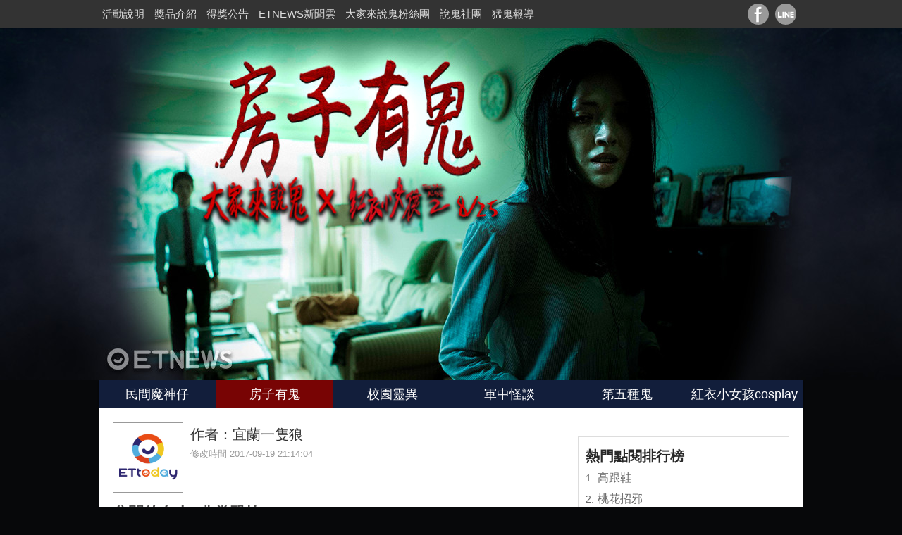

--- FILE ---
content_type: text/html; charset=utf-8
request_url: https://events.ettoday.net/activity/ghost2017/article/10239/last
body_size: 8540
content:
<!doctype html>
<html lang="zh-TW">
<head>

<!-- 投票結果 -->
<script>
  var vote_result = "";
  var request_uri = "/activity/ghost2017/article/10239";
  var language = "US";
  switch("") {
    case 'success':
      if (language == 'TW') {
        alert('謝謝您的投票，明天再來投下神聖的一票喔！');
      } else {
        alert('Thanks for your support, You can vote each article once a day.');
      }
      window.history.replaceState(null, null, request_uri);
      break;

    case 'voted':
      if (language == 'TW') {
        alert('Ooops！今天已經投過票了，明天再擱來喔！');
      } else {
        alert('You have already voted.');
      }
      window.history.replaceState(null, null, request_uri);
      break;

    default:
  }

</script>
<!-- 投票結果 -->

<!-- 網頁基本meta data -->
<title>分開的女人 (非常恐怖) 房子有鬼 | 2017大家來說鬼 | ETtoday新聞雲</title>
<link rel="canonical" href="https://events.ettoday.net/activity/ghost2017/article/10239"/>
<meta name="robots" content="noarchive"/>

<!-- 社群分享 開始 -->
<meta property="og:url" itemprop="url" content="https://events.ettoday.net/activity/ghost2017/article/10239" />
<meta property="og:title" itemprop="name" content="分開的女人 (非常恐怖) | 房子有鬼 | ETtoday新聞雲" />
<meta property="og:description" itemprop="description" name="description" content="以前的我非常鐵齒 人稱不知天高地後小屁孩 沒有我會怕的事物 直到.... 當時的我還在桃園中壢讀書 學校宿舍強迫大一學生必須住校 後來升大二馬上跟幾個好友在外租屋 我們第一次看就馬上決定了 當時租了間.."/>
<meta property="og:image" itemprop="image" content="https://cdn2.ettoday.net/activity/images/57/list_315.jpg"/>
<meta property="og:type" content="article"/>
<!-- 社群分享 結束 -->

<!-- 基本meta 開始 -->
<meta charset="utf-8">
<meta http-equiv="Content-Type" content="text/html" />
<meta http-equiv="Content-Language" content="zh-TW" />
<meta name="viewport" content="width=device-width, initial-scale=1, minimum-scale=1, maximum-scale=3"/>
<link rel="icon" type="image/icon" href="https://cdn2.ettoday.net/activity/images/57/favicon_57.ico"/>
<link rel="apple-touch-icon" href="https://cdn2.ettoday.net/style/mobileweb2014/images/shortcut-icon-196.png" />
<!-- 基本meta 結束 -->

<!-- ★★社群分享 開始★★ -->
<meta property="fb:app_id" content="146858218737386"/>	
<meta property="og:locale" content="zh_TW" />
<meta property="og:site_name" name="application-name" content="2017大家來說鬼 | ETtoday新聞雲"/>
<meta property="article:publisher" content="https://www.facebook.com/ETtoday" />
<meta property="og:image:width" content="1200"/>
<meta property="og:image:height" content="628"/>
<!-- ★★社群分享 結束★★-->

<!-- ★CSS、JS 開始★ -->
<link href="https://events.ettoday.net/style/activity/css/style.css" rel="stylesheet" type="text/css" />
<link rel="stylesheet" type="text/css" href="https://events.ettoday.net/style/activity/js/jquery_bxslider/jquery.bxslider.css">
<link href="https://events.ettoday.net/style/activity/theme/57/th57.css" rel="stylesheet" type="text/css" />
<script src="https://events.ettoday.net/style/activity/js/jquery.js"></script>
<script src="https://events.ettoday.net/style/activity/js/jquery_bxslider/jquery.bxslider.js"></script>
<link href="https://events.ettoday.net/style/activity/js/jquery.venobox/venobox.css" rel="stylesheet" type="text/css" />
<script src="https://events.ettoday.net/style/activity/js/jquery.venobox/venobox.js"></script>
<script src="https://events.ettoday.net/style/activity/js/simple-upload.js"></script>
<script src="https://events.ettoday.net/style/activity/js/common.js"></script>
<!-- ★CSS、JS 結束★ -->

<!-- linkify:將網址轉a標籤 開始 -->
<script src="https://events.ettoday.net/style/activity/js/jquery_linkify/linkify.min.js"></script>
<script src="https://events.ettoday.net/style/activity/js/jquery_linkify/linkify-html.min.js"></script>
<!-- linkify:將網址轉a標籤 結束 -->

<!-- ★★流量統計碼 開始★★ -->
<!-- comScore流量統計碼 開始 --> 
<script>
  var _comscore = _comscore || [];
  _comscore.push({
    c1: "2",
    c2: "12357898",
    options: {
      enableFirstPartyCookie: true
    }
  });
  (function() {
    var s = document.createElement("script"), el = document.getElementsByTagName("script")[0]; s.async = true;
    s.src = "https://sb.scorecardresearch.com/cs/12357898/beacon.js";
    el.parentNode.insertBefore(s, el);
  })();
</script>
<noscript>
  <img src="https://sb.scorecardresearch.com/p?c1=2&c2=12357898&cv=4.4.0&cj=1">
</noscript>
<!-- comScore流量統計碼 結束 -->

<!-- 內部統計 #70 開始-->
<script language="JavaScript" type="text/javascript">
 var ts = Math.random();
 
      document.write('<scr' + 'ipt language="JavaScript" type="text/javascript" src="https://msg.ettoday.net/msg.php?kind=1&board_id=70&newskind=57&news_id=10239&rr='+ts+'"></scr' + 'ipt>');
 </script>
<!-- 內部統計 #70 結束-->

<!-- Global site tag (gtag.js) - Google Analytics 開始 -->
<script async src="https://www.googletagmanager.com/gtag/js?id=G-DJFRY1N3T9"></script>
<script>
  window.dataLayer = window.dataLayer || [];
  function gtag(){dataLayer.push(arguments);}
  gtag('js', new Date());
  gtag('config', 'G-EK0KZ2R7Q6');//全網GA4
  gtag('config', 'G-DJFRY1N3T9');//活動公版GA4
</script>
<!-- Global site tag (gtag.js) - Google Analytics 結束 -->
<!-- ★★流量統計碼 結束★★ -->

<!-- 搜尋文章: index/search/sidebar頁面 -->
<script>
function article_search(text){
    if(text){
        location.href = "https://events.ettoday.net/activity/ghost2017/search/"+encodeURIComponent(text)+"/last";
    }
}
</script>
</head>

<body style="background-color:#07080a">
<!-- FB 外掛組件 開始 -->
<div id="fb-root"></div>
<script>(function(d, s, id) {
  var js, fjs = d.getElementsByTagName(s)[0];
  if (d.getElementById(id)) return;
  js = d.createElement(s); js.id = id;
  js.src = 'https://connect.facebook.net/zh_TW/sdk.js#xfbml=1&version=v3.1&appId=146858218737386&autoLogAppEvents=1';
  fjs.parentNode.insertBefore(js, fjs);
}(document, 'script', 'facebook-jssdk'));</script>
<!-- FB 外掛組件 結束 -->

<!--JS 開始-->
<script>

var this_time  = "202601171944";
var start_time = "201708011200";
var end_time   = "201709192359";
var url = "https://events.ettoday.net/activity/ghost2017";
var alert_text = {
    upload: { unstarted: '活動尚未開始，敬請期待', finished: '感謝您的參與！投稿活動已經結束了' },
    edit: { unstarted: '活動不在期間內，無法修改文章', finished: '活動不在期間內，無法修改文章' },
    vote: { unstarted: '票選活動尚未開始，敬請期待', finished: '感謝您的參與！票選活動已經結束了' }
};

// 投稿.修改.投票
function chk_status(event, action) {
  event.preventDefault();

  $('#member_login_chk input[name=action]').val(action);

  if (this_time < start_time) {
    alert(alert_text[action]['unstarted']);
    return;
  }

  if (this_time > end_time) {
    alert(alert_text[action]['finished']);
    return;
  }

  $("#member_login_chk").attr("action", url + '/login');
  $("#member_login_chk").submit();
}

// 將連結網址轉成a標籤
$(document).ready(function(){
    var options = {};
    var str = $(".container .story").html();
    $(".container .story").html(linkifyHtml(str, options));
});
</script>
<!--JS 結束-->

<!-- 表單 開始 -->
<form id="member_login_chk" method="POST" action="#">
    <input type="hidden" name="redirect_url" value="https://events.ettoday.net/activity/ghost2017/article/10239">
    <input type="hidden" name="action" value="upload">
    <input type="hidden" name="article_id" value="10239">
    <input type="hidden" name="unit_id" value="101">
</form>
<!-- 表單 結束 -->

<!--topbar 開始-->

<div class="topbar_box">
    <!--inner 開始-->
    <div class="topbar clearfix">
        <!--側欄選單 開始-->
        <div class="side">
            <!--side_inner 開始-->
            <div class="nav_2 clearfix">
                <ul>

                    <li><a href="https://events.ettoday.net/activity/ghost2017/rules">活動說明</a></li>
                    <li><a href="https://events.ettoday.net/activity/ghost2017/gift">獎品介紹</a></li>
                    <li><a href="https://events.ettoday.net/activity/ghost2017/winners">得獎公告</a></li>
                    <li><a href="http://www.ettoday.net" target="_blank">ETNEWS新聞雲</a></li>
                    <li><a href="https://www.facebook.com/ETtodayGHOST/" target="_blank">大家來說鬼粉絲團</a></li>
                    <li><a href="https://www.facebook.com/groups/411366718972927/?hc_ref=ARRpUPFlO8wPs1h014QRVmEd2xZuk25DieEYDzEPe0ef81fNpooR3KM4u3L-BOU_7bY" target="_blank">說鬼社團</a></li>
                    <li><a href="http://www.ettoday.net/feature/ghost2017" target="_blank">猛鬼報導</a></li>                </ul>
            </div>
            <!--side_inner 結束-->
        </div>
        <!--側欄選單 結束-->
        <!--group 開始-->
        <div class="group">
            <a class="fb" href="javascript:;" onClick="window.open('https://www.facebook.com/sharer/sharer.php?u='+encodeURIComponent('https://events.ettoday.net/activity/ghost2017'),'facebook-share-dialog','width=626,height=436');return false;"></a>
            <a class="line" target="_blank" href="https://social-plugins.line.me/lineit/share?url=https%3A%2F%2Fevents.ettoday.net%2Factivity%2Fghost2017%3FopenExternalBrowser%3D1"></a>
        </div>
        <!--group 結束-->
    </div>
    <!--inner 結束-->
</div> 
<!--topbar 結束-->

<!--側欄開關 開始-->
<div class="side_switch">
    <div class="btn btn_open"></div>
    <div class="btn btn_close"></div>
</div>
<!--側欄開關 結束-->
<!--wrapper 開始-->
<div class="wrapper">
    <!--wrapper_inner 開始-->
    <div class="wrapper_inner">
    
        <!--header 開始-->
                <div class="header clearfix">
            <h1></h1>

            <!--單張主視覺 開始-->
            <a class="visual visual101" href="http://events.ettoday.net/activity/ghost2017/101" target="_self"></a>
            <!--單張主視覺 結束-->
                <!--水平選單 開始-->
        <div class="nav_1">
            <!--inner 開始-->
            <div class="nav_inner">
                    <a href="https://events.ettoday.net/activity/ghost2017/103" target="_self" class="">民間魔神仔</a>
                    <a href="https://events.ettoday.net/activity/ghost2017/101" target="_self" class="current">房子有鬼</a>
                    <a href="https://events.ettoday.net/activity/ghost2017/102" target="_self" class="">校園靈異</a>
                    <a href="https://events.ettoday.net/activity/ghost2017/100" target="_self" class="">軍中怪談</a>
                    <a href="https://events.ettoday.net/activity/ghost2017/104" target="_self" class="">第五種鬼</a>
                    <a href="https://events.ettoday.net/activity/ghost2017/105" target="_self" class="">紅衣小女孩cosplay</a>
            </div>
            <!--inner 結束-->
        </div>
        <!--水平選單 結束--> 
        </div>      
        <!--header 結束-->
        
        <!--container 開始-->
        <div class="container clearfix">
            <!--r1 開始-->
            <div class="r1">
                <!--主欄 開始-->
                <div class="c1"> 

                    <!-- 自由欄位 開始 -->
                    <div class="freetext">
                                            </div>
                    <!-- 自由欄位 結束 -->

                    <!--article 開始-->
                    <div class="subject_article">
                        <!--box_0 開始-->
                        <div class="box_0 clearfix">
                            <!--box_1 開始-->
                            <div class="box_1">
                                <!--share_box 社群組件 開始-->
                                <div class="share_box clearfix">

                                                                        <div class="fb-like" data-href="https://events.ettoday.net/activity/ghost2017/article/10239" data-layout="button_count" data-action="recommend" data-show-faces="false" data-share="false"></div>
                                                                        
                                </div>
                                <!--share_box 社群組件 結束-->
                            </div>
                            <!--box_1 結束-->
                            <!--box_2 開始-->
                            <div class="box_2">
                                <!--pic 開始-->
                                <a class="pic" href="#" target="_blank">
                                    <img src="http://events.ettoday.net/style/activity/images/face.jpg" width="270" height="290">
                                </a>
                                <!--pic 結束-->
                                <h4>作者：宜蘭一隻狼</h4>
                                <p class="time">
                                    <span>修改時間</span> 2017-09-19 21:14:04                                </p>
                            </div>
                            <!--box_2 結束-->
                        </div>
                        <!--box_0 結束-->
                        
                                                
                        
                        
                        
                        
                                                <!--本文 開始-->
                        <div class="story">
                            <h3>分開的女人 (非常恐怖)</h3>
                            <p>
                            以前的我非常鐵齒<br />
人稱不知天高地後小屁孩<br />
沒有我會怕的事物<br />
直到....<br />
<br />
<br />
當時的我還在桃園中壢讀書<br />
學校宿舍強迫大一學生必須住校<br />
後來升大二馬上跟幾個好友在外租屋<br />
我們第一次看就馬上決定了<br />
當時租了間全新獨棟的透天別墅<br />
((是真的全新剛蓋好的，不是舊屋翻修))<br />
因為六個人“薛爾”租金所以還算便宜<br />
我們的租屋處是比較偏遠的區域<br />
<br />
<br />
幾個好友搬進全新房子感覺就是不一樣<br />
簡單打掃後大家分配好房間<br />
這間透天是三樓蓋的<br />
一樓有挑高大概四米高<br />
房間分別在二，三樓<br />
二樓三樓分別兩間房間總共四房<br />
一大一小兩樓格局都一樣<br />
我跟一個“小賴”住小間的<br />
其他兩隊是情侶住大間房<br />
而我住三樓 小賴住二樓<br />
<br />
恐怖的事情差不多要開始了<br />
入住前幾天都還順利<br />
大家各有各的生活晚上才會聚一起嘴砲<br />
直到入住大概第三天開始<br />
我每天晚上都會做夢<br />
夢境中我的床左邊總會有一個模糊“物品”<br />
用物品形容不為過，因為那東西總是模糊不清楚<br />
夢裡的我都很正常，可能是起來廁所<br />
可能是下樓吃個泡麵，但是不管怎麼樣，那個模糊到不行的“物品”總是看不清楚<br />
早上起來也不會覺得夢境哪裡奇怪，只是覺得是平常那種無意義的夢<br />
事情差不多持續兩個星期，直到一個假日，另外兩隊情侶要回家鄉跟家人聚聚<br />
房子裡只剩我跟“小賴”兩個人<br />
<br />
那天我一如往常的去夜店虧妹<br />
回到家都晚上四點了<br />
小賴看我回來春光滿面<br />
我們在客廳吃個炸的聊一下<br />
各自回房間準備睡到隔天下午<br />
就在我閉上眼睛要睡的時候<br />
我總覺得很不對勁，渾身不對勁<br />
於是我睜開眼睛<br />
我真的差點嚇死...<br />
我床的左邊有一個只有上半身<br />
一半的身體像黏在地上..<br />
頭低著長髮蓋住臉，脖子特別長...<br />
雖然說祂的頭是下垂的，但是還看的出祂那特長的脖子<br />
整個像是被吊在那似的<br />
全身皮膚“紫黑”色，就這樣一動也不動像被死吊著一樣<br />
看完這畫面我真的馬上暈過去<br />
<br />
隔天早上八點“小賴”匆匆忙忙的衝上來<br />
把我拉起來，我連個像樣的衣服都來不急穿<br />
就被他拉出去，我們隨便找個早餐店坐下<br />
看著“小賴”點菸手抖成這樣<br />
我才回想起昨天晚上我看到....<br />
正當我想提問，小賴深吸了一口菸娓娓道來<br />
原來，他跟我一樣每天晚上都做一樣的夢<br />
夢境中他看到天花板有兩支安打“物品”<br />
但是夢境中很模糊，只知道天花板多兩隻<br />
但是那天晚上我們各自去睡<br />
他卻看到天花板上有兩隻腳...<br />
兩隻像黏在天花板上也是“紫黑”色的腳<br />
就在那晃啊！晃啊！<br />
他聽完我看到的後..<br />
我們兩個看到的位子根本就是在同一個地方<br />
只是我的是地上，他的是天花板<br />
我們兩個看到的合起來恰好是個完整的“人”<br />
聽完我們兩個不發一語的看著早餐的點餐單，腦袋裡卻全是空白<br />
後來我們找個朋友家借住度過這個週末<br />
<br />
之後我們跟那兩隊情侶說了後<br />
也去跟房東說明了要搬離這裡<br />
房東還說房子怎麼可能鬧鬼<br />
這是他剛蓋的，全新我們第一個入住<br />
<br />
後來我們去問附近鄰居才知道<br />
這裡本來是三樓的透天<br />
只住一個中年婦人<br />
後來祂在三樓上吊...<br />
“好多天”才被發現..<br />
後來變被移為平地，當個空地把他給賣了<br />
之後的事情就是你們看到的那樣...<br />
<br />
<br />
從此..<br />
我超怕鬼...<br />
非常非常怕.....                            </p>
                            
                                                    </div>
                        <!--本文 結束-->
                        
                                                <!--操作區 開始-->
                        <div class="operate_1">
                            
                            
                            <!--投票鈕-->
                            <div id="vote_1" class="part_vote_1 clearfix">
                              <p class="info">投票數：31</p>
                                                            <a class="fb" onclick="chk_status(event, 'vote');" href="#">facebook</a>
                                                          </div>
                            <!--投票鈕-->

                            <!--社群分享 開始-->
                            <div class="menu_1 clearfix">
                                <p>我要分享</p>
                                <a class="fb" href="javascript:;" onclick="window.open('https://www.facebook.com/sharer/sharer.php?u=https%3A%2F%2Fevents.ettoday.net%2Factivity%2Fghost2017%2Farticle%2F10239','facebook-share-dialog','width=626,height=436');"></a>
                                <a class="line" href="https://social-plugins.line.me/lineit/share?url=https%3A%2F%2Fevents.ettoday.net%2Factivity%2Fghost2017%2Farticle%2F10239%3FopenExternalBrowser%3D1" target="_blank"></a>
                            </div>
                            <!--社群分享 結束-->

                            <!--萬用按鈕 開始-->
                            <div class="part_menu_1 clearfix">
                                <a class="btn_1" href="https://events.ettoday.net/activity/ghost2017/article/10246/last">看上一篇</a>
                                        <a class="btn_1" href="https://events.ettoday.net/activity/ghost2017/article/10167/last">看下一篇</a>
                                    </div>

                                                        <!--萬用按鈕 開始-->
                            <form id="member_login_chk" action="#" method="post">
                                <a class="btn_1 full" href="#" onclick="chk_status(event, 'upload');" target="_self">
                                    立即參加                                </a>
                                <input type="hidden" name="previous" value="https://events.ettoday.net/activity/ghost2017/101">
                            </form>
                            <!--萬用按鈕 結束-->
                                                        
                            
                            <!--回列表頁 開始-->
                            <a class="btn_1 full" href="https://events.ettoday.net/activity/ghost2017/101" target="_self">回列表頁</a>
                            <!--回列表頁 結束-->
                        </div>
                        <!--操作區 結束-->
                    </div>
                    <!--article 結束-->

                    <!--推薦閱讀 開始-->
                                        <!--推薦閱讀 結束-->                    

                    <!--熱門點閱文章 開始-->
                                          <div class="block block_z">
                        <h3 class="part_title_1">
                          <span>熱門點閱文章</span>
                        </h3>
                        <!--part_pictxt_3 開始-->
                        <div class="part_pictxt_3 clearfix">
                          
                          <!--組-->
                          <div class="item">
                              <a class="pic " href="https://events.ettoday.net/activity/ghost2017/article/9411"><img src="https://cdn2.ettoday.net/activity/images/57/list_315.jpg"></a>
                            <h3><a href="https://events.ettoday.net/activity/ghost2017/article/9411">高跟鞋</a></h3>
                          </div>

                          
                          <!--組-->
                          <div class="item">
                              <a class="pic " href="https://events.ettoday.net/activity/ghost2017/article/10109"><img src="https://cdn2.ettoday.net/activity/images/57/list_309.jpg"></a>
                            <h3><a href="https://events.ettoday.net/activity/ghost2017/article/10109">桃花招邪</a></h3>
                          </div>

                          
                          <!--組-->
                          <div class="item">
                              <a class="pic " href="https://events.ettoday.net/activity/ghost2017/article/9375"><img src="https://cdn2.ettoday.net/activity/images/57/article_9375_1.jpg"></a>
                            <h3><a href="https://events.ettoday.net/activity/ghost2017/article/9375">嘿⋯我美不美</a></h3>
                          </div>

                          
                          <!--組-->
                          <div class="item">
                              <a class="pic " href="https://events.ettoday.net/activity/ghost2017/article/9378"><img src="https://cdn2.ettoday.net/activity/images/57/article_9378_1.jpg"></a>
                            <h3><a href="https://events.ettoday.net/activity/ghost2017/article/9378">童年回憶</a></h3>
                          </div>

                          
                          <!--組-->
                          <div class="item">
                              <a class="pic " href="https://events.ettoday.net/activity/ghost2017/article/9432"><img src="https://cdn2.ettoday.net/activity/images/57/article_9432_1.jpg"></a>
                            <h3><a href="https://events.ettoday.net/activity/ghost2017/article/9432">護身符</a></h3>
                          </div>

                          
                          <!--組-->
                          <div class="item">
                              <a class="pic " href="https://events.ettoday.net/activity/ghost2017/article/9318"><img src="https://cdn2.ettoday.net/activity/images/57/article_9318_1.jpg"></a>
                            <h3><a href="https://events.ettoday.net/activity/ghost2017/article/9318">廟裡的姓名</a></h3>
                          </div>

                          
                          <!--組-->
                          <div class="item">
                              <a class="pic " href="https://events.ettoday.net/activity/ghost2017/article/10081"><img src="https://cdn2.ettoday.net/activity/images/57/list_309.jpg"></a>
                            <h3><a href="https://events.ettoday.net/activity/ghost2017/article/10081">桃園兩起空難救災後</a></h3>
                          </div>

                          
                          <!--組-->
                          <div class="item">
                              <a class="pic " href="https://events.ettoday.net/activity/ghost2017/article/10410"><img src="https://cdn2.ettoday.net/activity/images/57/article_10410_1.jpg"></a>
                            <h3><a href="https://events.ettoday.net/activity/ghost2017/article/10410">嗨</a></h3>
                          </div>

                                                </div>
                      <!--part_pictxt_3 結束-->
                    </div>
                                        <!--熱門點閱文章 結束-->


                    <!--block_z 開始-->
                    <div class="block block_z">
                        <!--block_title 開始-->
                        <div class="block_title">
                            <h3>留言板</h3>
                        </div>
                        <!--block_title 結束-->
                        <!--block_content 開始-->
                        <div class="block_content">
                                                    <!--fb留言板 開始-->
                            <div class="fb-comments" data-href="https://events.ettoday.net/activity/ghost2017/article/10239" data-width="100%" data-numposts="5"></div>
                            <!--fb留言板 結束-->
                                                </div>
                        <!--block_content 結束-->
                    </div>
                    <!--block_z 結束-->
                </div>
                <!--主欄 結束-->
                <!--側欄 開始-->
                                <div class="c2">
                    <!--廣告 開始-->
                    <!--ad_01 開始-->
                    <div class="ad_01">
                        <script language="JavaScript" type="text/javascript">
                            <!-- <![CDATA[
                            var ts = Math.random();
                            document.write('<scr' + 'ipt language="JavaScript" type="text/javascript" src="https://ad.ettoday.net/ads.php?bid=topic_300x250_22&rr='+ ts +'"></scr' + 'ipt>');
                            // ]]> -->
                        </script>
                    </div>
                    <!--ad_01 結束-->
                    <!--廣告 結束-->
                    
                    <!--文字列表1 開始-->
                                        <div class="part_txt_1">
                        <h3>熱門點閱排行榜</h3>
                        <ul>
                                                <li><span>1.</span><a href="https://events.ettoday.net/activity/ghost2017/article/9411">高跟鞋</a></li>
                                                <li><span>2.</span><a href="https://events.ettoday.net/activity/ghost2017/article/10109">桃花招邪</a></li>
                                                <li><span>3.</span><a href="https://events.ettoday.net/activity/ghost2017/article/9375">嘿⋯我美不美</a></li>
                                                <li><span>4.</span><a href="https://events.ettoday.net/activity/ghost2017/article/9378">童年回憶</a></li>
                                                <li><span>5.</span><a href="https://events.ettoday.net/activity/ghost2017/article/9432">護身符</a></li>
                                                <li><span>6.</span><a href="https://events.ettoday.net/activity/ghost2017/article/9318">廟裡的姓名</a></li>
                                                <li><span>7.</span><a href="https://events.ettoday.net/activity/ghost2017/article/10081">桃園兩起空難救災後</a></li>
                                                <li><span>8.</span><a href="https://events.ettoday.net/activity/ghost2017/article/10410">嗨</a></li>
                                                <li><span>9.</span><a href="https://events.ettoday.net/activity/ghost2017/article/10178">三條與七條</a></li>
                                                <li><span>10.</span><a href="https://events.ettoday.net/activity/ghost2017/article/9343">四   姑</a></li>
                                                </ul>
                    </div>
                                        <!--文字列表1 結束-->
                    
                    <!--搜尋 開始-->
                    <div class="search_1 clearfix">
                        <form action="javascript:article_search($('#search_side').val());" method="get" name="searchSideForm" id="searchSideForm">
                          <input class="keyword" type="text" size="26" id="search_side" name="search_side" value="搜尋作者、文章標題、內容" onclick="this.value='';"/>
                          <a class="submit" href="javascript:article_search($('#search_side').val());">搜尋</a>
                        </form> 
                    </div>
                    <!--搜尋 結束 -->
                    
                    <!--FB likebox 開始-->
                    <div class="block">
                        <div class="fb-page" data-href="https://www.facebook.com/ETtodayGHOST" data-small-header="false" data-adapt-container-width="true" data-hide-cover="false" data-show-facepile="true" data-show-posts="true"><div class="fb-xfbml-parse-ignore"><blockquote cite="https://www.facebook.com/ETtodayGHOST"><a href="https://www.facebook.com/ETtodayGHOST">https://www.facebook.com/ETtodayGHOST</a></blockquote></div></div>
                    </div>
                    <!--FB likebox 結束-->
                    <!--廣告 開始-->
                    <!--ad_02 開始-->
                    <div class="ad_02">
                    </div>
                    <!--ad_02 結束-->
                    <!--廣告 結束-->
                </div>
                                <!--側欄 結束-->
            </div>
            <!--r1 結束-->
        </div>
        <!--container 結束-->
        <!--footer_box 開始-->
                <div class="footer">
            <!--logo 開始-->
            <div class="footer_logo clearfix">
                <!--組 開始-->
                <div class="item clearfix">
                    <p>主辦<br/>單位</p>
                    <!--box_1 開始-->
                    <div class="box_1 clearfix">

                        <a href="http://www.ettoday.net/" class="pic" target="_blank">
                            <img src="https://cdn2.ettoday.net/activity/images/57/logo_37.jpg" width="120" height="auto"/>
                        </a>
                            </div>
                    <!--box_1 結束-->
                </div>
                <!--組 結束-->
                <!--組 開始-->
                <div class="item clearfix"> 
                    <p>贊助<br/>廠商</p>
                    <!--box_1 開始-->
                    <div class="box_1 clearfix">

                        <a href="https://www.facebook.com/tagalongmovie" class="pic" target="_blank">
                            <img src="https://cdn2.ettoday.net/activity/images/57/logo_36.jpg" width="120" height="auto"/>
                        </a>
                            </div>
                    <!--box_1 結束-->
                </div>
                <!--組 結束-->
                <!--組 開始-->
                <div class="item clearfix">
                    <p>合作<br/>媒體</p>
                    <!--box_1 開始-->
                    <div class="box_1 clearfix">

                        <a href="http://www.comico.com.tw/" class="pic" target="_blank">
                            <img src="https://cdn2.ettoday.net/activity/images/57/logo_39.jpg" width="120" height="auto"/>
                        </a>
        
                        <a href="http://www.always-show.com/?utm_source=ettoday" class="pic" target="_blank">
                            <img src="https://cdn2.ettoday.net/activity/images/57/logo_38.jpg" width="120" height="auto"/>
                        </a>
                            </div>
                    <!--box_1 結束-->
                </div>
                <!--組 結束-->
            </div>
            <!--logo 結束-->
            <!--版權宣告 開始-->
            <p>東森新媒體控股股份有限公司 版權所有，非經授權不許轉載本網站內容<br> &copy; <span>ETtoday.net</span> All Rights Reserved.
            電話：+886-2-5555-6366</p>
            <!--版權宣告 結束-->
        </div>        <!--footer_box 結束--> 
    </div>
    <!--wrapper_inner 結束-->
    <!--滾回上面 gototop 開始-->
    <div class="gototop">回到最上面</div>
    <!--滾回上面 gototop 結束-->
</div>
<!--wrapper 結束-->
</body>
</html>
